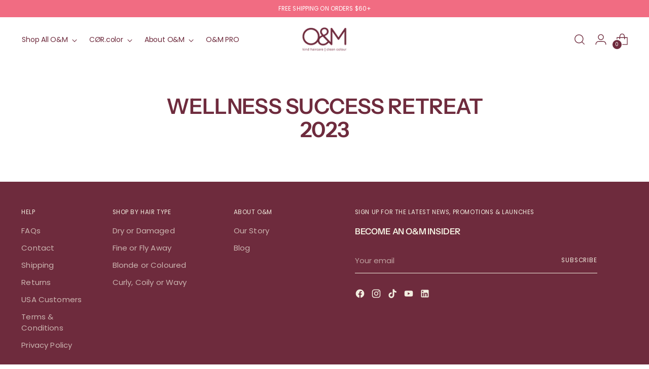

--- FILE ---
content_type: text/css
request_url: https://originalmineral.com/cdn/shop/t/91/assets/custom.css?v=80148624406333610871762900896
body_size: -10
content:
@media screen and (max-width: 767px){.hide-mobile{display:none}}@media screen and (min-width: 768px){.hide-desktop{display:none}}.product__variant--metafields-inner{display:flex;align-items:center;margin-top:.75em;gap:10px}.product__variant--metafields-inner .o-swatch{border:1px solid #604459;display:flex;align-items:center;justify-content:center;padding:5px 20px;color:#604459;transition:all .25s}.product__variant--metafields-inner .o-swatch:empty{display:none}.product__variant--metafields-inner .o-swatch:hover,.product__variant--metafields-inner .o-swatch.is-selected{background:#604459;color:#fff}.section-full-width.image-with-text.image-with-text--image-right.image-with-text--justify-left .image-with-text__text-container-inner{padding-right:50px;padding-left:50px!important}.template-product .product-thumbnails{display:flex;align-items:center;justify-content:space-between}.template-product .product-thumbnails__item-link:after{content:"";position:absolute;left:0;top:0;bottom:0;right:0;border:1px solid #D9D9D9}.template-product .product-thumbnails__item-link.active:after{border:1px solid currentColor}.product__media .product__media-item .media.media--has-lightbox a img{border:1px solid #D9D9D9}.product__top .yotpo-sr-bottom-line-text{padding:0!important;font-size:14px!important}.product-item .product-item__meta .yotpo-sr-bottom-line-summary{flex-direction:unset!important}.product-item .product-item__meta .yotpo-sr-bottom-line-text{font-size:14px!important}@media (max-width:1280px){.section-full-width.image-with-text.image-with-text--image-right.image-with-text--justify-left .image-with-text__text-container-inner{padding-right:30px;padding-left:30px!important}}@media (max-width:719px){.section-full-width.image-with-text.image-with-text--image-right.image-with-text--justify-left .image-with-text__text-container-inner{padding-right:20px;padding-left:20px!important}}.klaviyo-form-SKEAmQ>.needsclick>form.needsclick>.needsclick:first-child{min-width:600px!important}@media (max-width: 1201px){.klaviyo-form-SKEAmQ>.needsclick>form.needsclick>.needsclick:first-child{min-width:500px!important}}@media (max-width:959px){.klaviyo-form-SKEAmQ>.needsclick>form.needsclick{flex-wrap:wrap;justify-content:center;row-gap:40px}.klaviyo-form-SKEAmQ>.needsclick>form.needsclick>.needsclick:first-child{min-height:auto!important;max-width:100%!important;margin:0!important}.klaviyo-form-SKEAmQ>.needsclick>form.needsclick>.needsclick:nth-child(2){padding:0!important}.klaviyo-form-SKEAmQ>.needsclick>form.needsclick>.needsclick:first-child{min-width:400px!important}}@media (max-width:415px){.klaviyo-form-SKEAmQ>.needsclick>form.needsclick>.needsclick:first-child{min-width:310px!important}.klaviyo-form-SKEAmQ>.needsclick>form.needsclick>.needsclick:nth-child(2) [data-testid=form-row] [component="[object Object]"] .kl-private-reset-css-Xuajs1 h1>span{font-size:24px!important}}
/*# sourceMappingURL=/cdn/shop/t/91/assets/custom.css.map?v=80148624406333610871762900896 */


--- FILE ---
content_type: text/javascript
request_url: https://originalmineral.com/cdn/shop/t/91/assets/custom.js?v=29800113958147158591762900896
body_size: -38
content:
document.addEventListener("DOMContentLoaded",function(){const accordionItems=document.querySelectorAll(".product__accordion--col .accordion__inner");accordionItems.forEach(item=>{const button=item.querySelector(".product__accordion--col .accordion__label"),content=item.querySelector(".product__accordion--col .accordion__content");item.getAttribute("data-open")==="true"&&(content.style.height=content.scrollHeight+"px"),button.addEventListener("click",()=>{const isOpen=item.getAttribute("data-open")==="true";accordionItems.forEach(innerItem=>{innerItem.setAttribute("data-open","false"),innerItem.querySelector(".product__accordion--col .accordion__label").setAttribute("aria-expanded","false");const innerContent=innerItem.querySelector(".product__accordion--col .accordion__content");innerContent.style.height="0",setTimeout(()=>{innerContent.style.display="none"},300)}),isOpen||(item.setAttribute("data-open","true"),button.setAttribute("aria-expanded","true"),content.style.display="block",setTimeout(()=>{content.style.height=content.scrollHeight+"px"},10))})}),document.querySelectorAll("video").forEach(el=>{el.closest(".accordion__inner").querySelector("button.accordion__label").addEventListener("click",function(e){const video=e.currentTarget.closest(".accordion__inner").querySelector("video");setTimeout(function(){video.closest(".accordion__content").style.display=="block"?video.play():video.pause()},300)})})}),document.addEventListener("DOMContentLoaded",function(){var vimeoPlayer,youtubePlayer;if(document.querySelector("#vimeo_video")){var vimeoIframe=document.querySelector("#vimeo_video");vimeoPlayer=new Vimeo.Player(vimeoIframe)}window.onYouTubeIframeAPIReady=function(){document.querySelector("#youtube_video")&&(youtubePlayer=new YT.Player("youtube_video"))};function togglePopupVisibility(popup){popup.classList.toggle("hide"),document.body.classList.toggle("overflow",!popup.classList.contains("hide")),popup.classList.contains("hide")?(vimeoPlayer&&vimeoPlayer.pause(),youtubePlayer&&youtubePlayer.pauseVideo()):(vimeoPlayer&&vimeoPlayer.play(),youtubePlayer&&youtubePlayer.playVideo())}document.querySelectorAll(".video-toggle").forEach(function(element){element.addEventListener("click",function(event){event.preventDefault();var target=event.target.closest(".video-toggle").getAttribute("data-video-target"),popup=document.getElementById(target);popup&&togglePopupVisibility(popup)})}),document.addEventListener("click",function(event){if(!event.target.closest(".video--box__iframe")&&!event.target.closest(".video-toggle")){var popups=document.querySelectorAll(".video__popup");popups.forEach(function(popup){popup.classList.contains("hide")||(popup.classList.add("hide"),document.body.classList.remove("overflow"),vimeoPlayer&&vimeoPlayer.pause(),youtubePlayer&&youtubePlayer.pauseVideo())})}}),document.addEventListener("keydown",function(event){if(event.key==="Escape"){var popups=document.querySelectorAll(".video__popup");popups.forEach(function(popup){popup.classList.contains("hide")||(popup.classList.add("hide"),document.body.classList.remove("overflow"),vimeoPlayer&&vimeoPlayer.pause(),youtubePlayer&&youtubePlayer.pauseVideo())})}})});
//# sourceMappingURL=/cdn/shop/t/91/assets/custom.js.map?v=29800113958147158591762900896


--- FILE ---
content_type: application/x-javascript; charset=utf-8
request_url: https://bundler.nice-team.net/app/shop/status/originalmineral.myshopify.com.js?1764038954
body_size: -362
content:
var bundler_settings_updated='1729432957';